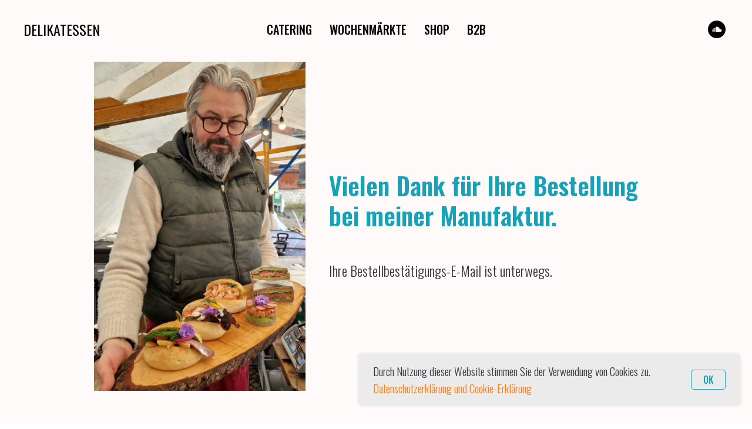

--- FILE ---
content_type: text/html; charset=UTF-8
request_url: https://nordicfoodmarket.de/success
body_size: 9553
content:
<!DOCTYPE html><html lang="de"><head><meta charset="utf-8" /><meta http-equiv="Content-Type" content="text/html; charset=utf-8" /><meta name="viewport" content="width=device-width, initial-scale=1.0" /> <!--metatextblock--><title>Success page of the Shop</title><meta name="description" content="After complete order" /> <meta property="og:url" content="https://nordicfoodmarket.de/success" /><meta property="og:title" content="Success page of the Shop" /><meta property="og:description" content="After complete order" /><meta property="og:type" content="website" /><meta property="og:image" content="https://static.tildacdn.net/tild3464-6231-4133-b131-626634306432/android-chrome-512x5.png" /><link rel="canonical" href="https://nordicfoodmarket.de/success"><!--/metatextblock--><meta name="format-detection" content="telephone=no" /><meta http-equiv="x-dns-prefetch-control" content="on"><link rel="dns-prefetch" href="https://ws.tildacdn.com"><link rel="dns-prefetch" href="https://static.tildacdn.net"><link rel="shortcut icon" href="https://static.tildacdn.net/tild3162-6132-4639-b336-363836626536/favicon.ico" type="image/x-icon" /><link rel="apple-touch-icon" href="https://static.tildacdn.net/tild3930-3632-4739-a431-313235363338/android-chrome-512x5.png"><link rel="apple-touch-icon" sizes="76x76" href="https://static.tildacdn.net/tild3930-3632-4739-a431-313235363338/android-chrome-512x5.png"><link rel="apple-touch-icon" sizes="152x152" href="https://static.tildacdn.net/tild3930-3632-4739-a431-313235363338/android-chrome-512x5.png"><link rel="apple-touch-startup-image" href="https://static.tildacdn.net/tild3930-3632-4739-a431-313235363338/android-chrome-512x5.png"><meta name="msapplication-TileColor" content="#000000"><meta name="msapplication-TileImage" content="https://static.tildacdn.net/tild6435-3366-4933-b539-613737633362/android-chrome-512x5.png"><!-- Assets --><script src="https://neo.tildacdn.com/js/tilda-fallback-1.0.min.js" async charset="utf-8"></script><link rel="stylesheet" href="https://static.tildacdn.net/css/tilda-grid-3.0.min.css" type="text/css" media="all" onerror="this.loaderr='y';"/><link rel="stylesheet" href="https://static.tildacdn.net/ws/project7294302/tilda-blocks-page36803939.min.css?t=1720178410" type="text/css" media="all" onerror="this.loaderr='y';" /><link rel="stylesheet" href="https://static.tildacdn.net/css/tilda-animation-2.0.min.css" type="text/css" media="all" onerror="this.loaderr='y';" /><link rel="stylesheet" href="https://static.tildacdn.net/css/tilda-forms-1.0.min.css" type="text/css" media="all" onerror="this.loaderr='y';" /><link rel="stylesheet" href="https://static.tildacdn.net/css/tilda-cart-1.0.min.css" type="text/css" media="all" onerror="this.loaderr='y';" /><link rel="stylesheet" href="https://fonts.googleapis.com/css2?family=Oswald:wght@200;300;400;500;600;700&display=swaprel=stylesheet" type="text/css" /><script nomodule src="https://static.tildacdn.net/js/tilda-polyfill-1.0.min.js" charset="utf-8"></script><script type="text/javascript">function t_onReady(func) {
if (document.readyState != 'loading') {
func();
} else {
document.addEventListener('DOMContentLoaded', func);
}
}
function t_onFuncLoad(funcName, okFunc, time) {
if (typeof window[funcName] === 'function') {
okFunc();
} else {
setTimeout(function() {
t_onFuncLoad(funcName, okFunc, time);
},(time || 100));
}
}function t_throttle(fn, threshhold, scope) {return function () {fn.apply(scope || this, arguments);};}</script><script src="https://static.tildacdn.net/js/jquery-1.10.2.min.js" charset="utf-8" onerror="this.loaderr='y';"></script> <script src="https://static.tildacdn.net/js/tilda-scripts-3.0.min.js" charset="utf-8" defer onerror="this.loaderr='y';"></script><script src="https://static.tildacdn.net/ws/project7294302/tilda-blocks-page36803939.min.js?t=1720178410" charset="utf-8" async onerror="this.loaderr='y';"></script><script src="https://static.tildacdn.net/js/tilda-lazyload-1.0.min.js" charset="utf-8" async onerror="this.loaderr='y';"></script><script src="https://static.tildacdn.net/js/tilda-animation-2.0.min.js" charset="utf-8" async onerror="this.loaderr='y';"></script><script src="https://static.tildacdn.net/js/tilda-menu-1.0.min.js" charset="utf-8" async onerror="this.loaderr='y';"></script><script src="https://static.tildacdn.net/js/tilda-forms-1.0.min.js" charset="utf-8" async onerror="this.loaderr='y';"></script><script src="https://static.tildacdn.net/js/tilda-cart-1.0.min.js" charset="utf-8" async onerror="this.loaderr='y';"></script><script src="https://static.tildacdn.net/js/tilda-skiplink-1.0.min.js" charset="utf-8" async onerror="this.loaderr='y';"></script><script src="https://static.tildacdn.net/js/tilda-events-1.0.min.js" charset="utf-8" async onerror="this.loaderr='y';"></script>
<!-- Meta Pixel Code -->
<script>
!function(f,b,e,v,n,t,s)
{if(f.fbq)return;n=f.fbq=function(){n.callMethod?
n.callMethod.apply(n,arguments):n.queue.push(arguments)};
if(!f._fbq)f._fbq=n;n.push=n;n.loaded=!0;n.version='2.0';
n.queue=[];t=b.createElement(e);t.async=!0;
t.src=v;s=b.getElementsByTagName(e)[0];
s.parentNode.insertBefore(t,s)}(window, document,'script',
'https://connect.facebook.net/en_US/fbevents.js');
fbq('init', '550716190575742');
fbq('track', 'PageView');
</script>
<noscript><img height="1" width="1" style="display:none"
src="https://www.facebook.com/tr?id=550716190575742&ev=PageView&noscript=1"
/></noscript>
<!-- End Meta Pixel Code -->

<script type="text/javascript">window.dataLayer = window.dataLayer || [];</script><script type="text/javascript">(function () {
if((/bot|google|yandex|baidu|bing|msn|duckduckbot|teoma|slurp|crawler|spider|robot|crawling|facebook/i.test(navigator.userAgent))===false && typeof(sessionStorage)!='undefined' && sessionStorage.getItem('visited')!=='y' && document.visibilityState){
var style=document.createElement('style');
style.type='text/css';
style.innerHTML='@media screen and (min-width: 980px) {.t-records {opacity: 0;}.t-records_animated {-webkit-transition: opacity ease-in-out .2s;-moz-transition: opacity ease-in-out .2s;-o-transition: opacity ease-in-out .2s;transition: opacity ease-in-out .2s;}.t-records.t-records_visible {opacity: 1;}}';
document.getElementsByTagName('head')[0].appendChild(style);
function t_setvisRecs(){
var alr=document.querySelectorAll('.t-records');
Array.prototype.forEach.call(alr, function(el) {
el.classList.add("t-records_animated");
});
setTimeout(function () {
Array.prototype.forEach.call(alr, function(el) {
el.classList.add("t-records_visible");
});
sessionStorage.setItem("visited", "y");
}, 400);
} 
document.addEventListener('DOMContentLoaded', t_setvisRecs);
}
})();</script></head><body class="t-body" style="margin:0;"><!--allrecords--><div id="allrecords" class="t-records" data-hook="blocks-collection-content-node" data-tilda-project-id="7294302" data-tilda-page-id="36803939" data-tilda-page-alias="success" data-tilda-formskey="e88d53a340b717f9223be349e7294302" data-tilda-lazy="yes" data-tilda-project-lang="DE" data-tilda-root-zone="one" data-tilda-project-headcode="yes" ><div id="rec596465037" class="r t-rec" style=" " data-animationappear="off" data-record-type="257" ><!-- T228 --><div id="nav596465037marker"></div><div id="nav596465037" class="t228 t228__positionfixed " style="background-color: rgba(255,250,250,0.60); height:100px; " data-bgcolor-hex="#fffafa" data-bgcolor-rgba="rgba(255,250,250,0.60)" data-navmarker="nav596465037marker" data-appearoffset="" data-bgopacity-two="100" data-menushadow="" data-menushadow-css="" data-bgopacity="0.60" data-bgcolor-rgba-afterscroll="rgba(255,250,250,1)" data-menu-items-align="center" data-menu="yes"><div class="t228__maincontainer " style="height:100px;"><div class="t228__padding40px"></div><div class="t228__leftside"><div class="t228__leftcontainer"><a href="https://nordicfoodmarket.de" class="t228__imgwrapper" ><div class="t228__logo t-title" field="title"><span style="font-weight: 400;">Delikatessen</span></div></a></div></div><div class="t228__centerside "><nav class="t228__centercontainer"><ul role="list" class="t228__list t-menu__list t228__list_hidden"><li class="t228__list_item" 
style="padding:0 15px 0 0;"><a class="t-menu__link-item" 
href="/catering" data-menu-submenu-hook="" data-menu-item-number="1"
>CATERING</a></li><li class="t228__list_item" 
style="padding:0 15px;"><a class="t-menu__link-item" 
href="/" data-menu-submenu-hook="" data-menu-item-number="2"
>WOCHENMÄRKTE</a></li><li class="t228__list_item" 
style="padding:0 15px;"><a class="t-menu__link-item" 
href="/shop" data-menu-submenu-hook="" data-menu-item-number="3"
>SHOP</a></li><li class="t228__list_item" 
style="padding:0 0 0 15px;"><a class="t-menu__link-item" 
href="/b2b" data-menu-submenu-hook="" data-menu-item-number="4"
>B2B</a></li></ul></nav></div><div class="t228__rightside"><div class="t228__rightcontainer"><div class="t-sociallinks"><ul role="list" class="t-sociallinks__wrapper" aria-label="Social media links"><!-- new soclinks --><li class="t-sociallinks__item t-sociallinks__item_soundcloud"><a href="#cart_menu" target="_blank" rel="nofollow" aria-label="Cart" title="Cart" style="width: 30px; height: 30px;"><svg class="t-sociallinks__svg" role="presentation" width=30px height=30px viewBox="0 0 100 100" fill="none" xmlns="http://www.w3.org/2000/svg"><path fill-rule="evenodd" clip-rule="evenodd" d="M50 100c27.614 0 50-22.386 50-50S77.614 0 50 0 0 22.386 0 50s22.386 50 50 50Zm19.701-52.297c-1.137 0-2.222.23-3.212.644C65.83 40.867 59.555 35 51.906 35c-1.873 0-3.7.366-5.312.99-.627.242-.792.492-.799.976V63.31a.976.976 0 0 0 .897.952c.02.003 23.009 0 23.009 0 4.586 0 8.3-3.673 8.3-8.259a8.3 8.3 0 0 0-8.3-8.3Zm-27-10.759a.927.927 0 0 1 .915.91l.403 18.699-.404 6.787v-.007a.924.924 0 0 1-.915.912.92.92 0 0 1-.912-.904l-.185-3.349-.191-3.438.373-18.605.003-.095a.917.917 0 0 1 .337-.701.896.896 0 0 1 .575-.209Zm-7.13 4.26a.69.69 0 0 0-.684-.68c-.374 0-.675.3-.683.68l-.428 15.345.428 7.044a.684.684 0 0 0 .683.676.69.69 0 0 0 .683-.68l.48-7.04-.48-15.344Zm-5.09 1.679a.579.579 0 0 1 .57-.565.58.58 0 0 1 .567.565l.56 13.702-.56 7.16v-.003a.58.58 0 0 1-.567.564.578.578 0 0 1-.57-.561l-.492-7.16.493-13.702Zm-6.49 5.881a.404.404 0 0 0-.395.39L23 56.54l.596 7.148a.403.403 0 0 0 .394.388c.21 0 .38-.168.397-.389l.676-7.147-.676-7.39a.406.406 0 0 0-.397-.387Zm3.846.92a.458.458 0 0 0-.452-.442.458.458 0 0 0-.453.449l-.562 6.85.562 7.207a.46.46 0 0 0 .453.449c.24 0 .436-.194.451-.449l.64-7.206-.64-6.857Zm10.93-8.335a.802.802 0 0 0-.8.797l-.355 14.405.358 6.932a.798.798 0 0 0 1.596-.005v.006l.401-6.931-.401-14.408a.8.8 0 0 0-.8-.796Z" fill="#000000"/></svg></a></li><!-- /new soclinks --></ul></div></div></div><div class="t228__padding40px"></div></div></div><style>@media screen and (max-width: 980px) {
#rec596465037 .t228 {
position: static;
}
}</style><script>window.addEventListener('load', function () {
t_onFuncLoad('t228_setWidth', function () {
t228_setWidth('596465037');
});
});
window.addEventListener('resize', t_throttle(function () {
t_onFuncLoad('t228_setWidth', function () {
t228_setWidth('596465037');
});
t_onFuncLoad('t_menu__setBGcolor', function () {
t_menu__setBGcolor('596465037', '.t228');
});
}));
t_onReady(function () {
t_onFuncLoad('t_menu__highlightActiveLinks', function () {
t_menu__highlightActiveLinks('.t228__list_item a');
});
t_onFuncLoad('t_menu__findAnchorLinks', function () {
t_menu__findAnchorLinks('596465037', '.t228__list_item a');
});
t_onFuncLoad('t228__init', function () {
t228__init('596465037');
});
t_onFuncLoad('t_menu__setBGcolor', function () {
t_menu__setBGcolor('596465037', '.t228');
});
t_onFuncLoad('t_menu__interactFromKeyboard', function () {
t_menu__interactFromKeyboard('596465037');
});
t_onFuncLoad('t228_setWidth', function () {
t228_setWidth('596465037');
});
t_onFuncLoad('t_menu__changeBgOpacity', function () {
t_menu__changeBgOpacity('596465037', '.t228');
window.addEventListener('scroll', t_throttle(function () {
t_menu__changeBgOpacity('596465037', '.t228');
}));
});
});</script><!--[if IE 8]><style>#rec596465037 .t228 {
filter: progid:DXImageTransform.Microsoft.gradient(startColorStr='#D9fffafa', endColorstr='#D9fffafa');
}</style><![endif]--><style>#rec596465037 .t-menu__link-item{
-webkit-transition: color 0.3s ease-in-out, opacity 0.3s ease-in-out;
transition: color 0.3s ease-in-out, opacity 0.3s ease-in-out; 
position: relative;
}
#rec596465037 .t-menu__link-item:not(.t-active):not(.tooltipstered)::after {
content: '';
position: absolute;
left: 0;
bottom: 20%;
opacity: 0;
width: 100%;
height: 100%;
border-bottom: 1px solid #fd7e14;
-webkit-box-shadow: inset 0px -1px 0px 0px #fd7e14;
-moz-box-shadow: inset 0px -1px 0px 0px #fd7e14;
box-shadow: inset 0px -1px 0px 0px #fd7e14;
-webkit-transition: all 0.3s ease;
transition: all 0.3s ease;
pointer-events: none;
}
#rec596465037 .t-menu__link-item.t-active:not(.t978__menu-link){
color:#17a2b8 !important; }
#rec596465037 .t-menu__link-item.t-active::after {
content: '';
position: absolute;
left: 0;
-webkit-transition: all 0.3s ease;
transition: all 0.3s ease;
opacity: 1;
width: 100%;
height: 100%;
bottom: -2px;
border-bottom: 2px solid #fd7e14;
-webkit-box-shadow: inset 0px -2px 0px 0px #fd7e14;
-moz-box-shadow: inset 0px -2px 0px 0px #fd7e14;
box-shadow: inset 0px -2px 0px 0px #fd7e14;
}
#rec596465037 .t-menu__link-item:not(.t-active):not(.tooltipstered):hover {
color: #17a2b8 !important; }
#rec596465037 .t-menu__link-item:not(.t-active):not(.tooltipstered):focus-visible{
color: #17a2b8 !important; }
#rec596465037 .t-menu__link-item:not(.t-active):not(.tooltipstered):hover::after {
opacity: 1;
bottom: -1px; }
#rec596465037 .t-menu__link-item:not(.t-active):not(.tooltipstered):focus-visible::after{
opacity: 1;
bottom: -1px; }
@supports (overflow:-webkit-marquee) and (justify-content:inherit)
{
#rec596465037 .t-menu__link-item,
#rec596465037 .t-menu__link-item.t-active {
opacity: 1 !important;
}
}</style><style> #rec596465037 .t228__leftcontainer a { color: #000000; text-transform: uppercase; } #rec596465037 a.t-menu__link-item { font-size: 20px; color: #000000; font-weight: 500; } #rec596465037 .t228__right_langs_lang a { font-size: 20px; color: #000000; font-weight: 500; }</style><style> #rec596465037 .t228__logo { color: #000000; text-transform: uppercase; }</style></div><div id="rec596465543" class="r t-rec t-rec_pt_105 t-rec_pb_60" style="padding-top:105px;padding-bottom:60px; " data-record-type="478" ><!-- T478 --><div style="width: 0; height: 0; overflow: hidden;"><div class="t478__sizer t-col t-col_4" data-auto-correct-mobile-width="false" style="height:560px;"></div></div><div class="t478"><div class="t-container"><div class="t478__top t-col t-col_4 t-prefix_1" itemscope itemtype="http://schema.org/ImageObject"><meta itemprop="image" content="https://static.tildacdn.net/tild3535-6563-4339-b731-666364626330/photo_2023-05-26_142.jpeg"> <div class="t478__blockimg t-bgimg" data-original="https://static.tildacdn.net/tild3535-6563-4339-b731-666364626330/photo_2023-05-26_142.jpeg" 
bgimgfield="img" 
style="background-image:url('https://thb.tildacdn.net/tild3535-6563-4339-b731-666364626330/-/resizeb/20x/photo_2023-05-26_142.jpeg'); height:560px;"
></div></div><div class="t-col t-col_6 " itemscope itemtype="http://schema.org/ImageObject"><meta itemprop="image" content="https://static.tildacdn.net/tild3535-6563-4339-b731-666364626330/photo_2023-05-26_142.jpeg"> <div class="t478__textwrapper t-align_left" style="height:560px;"><div class="t478__content t-valign_middle"><div class="t478__box"><h1 class="t478__title t-title t-title_xs " field="title">Vielen Dank für Ihre Bestellung bei meiner Manufaktur.</h1><div class="t-divider t478__line " style="background-color: #17a2b8;opacity:0.0;"></div><div class="t478__descr t-descr t-descr_md " field="descr">Ihre Bestellbestätigungs-E-Mail ist unterwegs.</div></div></div></div></div></div></div><script>t_onReady(function () {
t_onFuncLoad('t478_setHeight', function () {
window.addEventListener('resize', t_throttle(function () {
if (typeof window.noAdaptive !== 'undefined' && window.noAdaptive == true && window.isMobile) return;
t478_setHeight('596465543');
}));
t478_setHeight('596465543');
var rec = document.querySelector('#rec596465543');
if (!rec) return;
var wrapper = rec.querySelector('.t478');
if (wrapper) {
wrapper.addEventListener('displayChanged', function () {
t478_setHeight('596465543');
});
}
});
});</script><style> #rec596465543 .t478__title { color: #17a2b8; } @media screen and (min-width: 900px) { #rec596465543 .t478__title { font-size: 42px; } }</style></div><div id="rec594451094" class="r t-rec" style=" " data-animationappear="off" data-record-type="706" ><!--tcart--><!-- @classes: t-text t-text_xs t-name t-name_xs t-name_md t-btn t-btn_sm --><script>t_onReady(function () {
setTimeout(function () {
t_onFuncLoad('tcart__init', function () {
tcart__init('594451094');
});
}, 50);
var userAgent = navigator.userAgent.toLowerCase();
var body = document.body;
if (!body) return;
/* fix Instagram iPhone keyboard bug */
if (userAgent.indexOf('instagram') !== -1 && userAgent.indexOf('iphone') !== -1) {
body.style.position = 'relative';
}
var rec = document.querySelector('#rec594451094');
if (!rec) return;
var cartWindow = rec.querySelector('.t706__cartwin,.t706__cartpage');
var allRecords = document.querySelector('.t-records');
var currentMode = allRecords.getAttribute('data-tilda-mode');
if (cartWindow && currentMode !== 'edit' && currentMode !== 'preview') {
cartWindow.addEventListener(
'scroll',
t_throttle(function () {
if (window.lazy === 'y' || document.querySelector('#allrecords').getAttribute('data-tilda-lazy') === 'yes') {
t_onFuncLoad('t_lazyload_update', function () {
t_lazyload_update();
});
}
}, 500)
);
}
});</script><div class="t706" data-cart-countdown="yes" data-opencart-onorder="yes" data-project-currency="€" data-project-currency-side="l" data-project-currency-sep="." data-project-currency-code="EUR" data-payment-system="stripe" ><div class="t706__carticon t706__carticon_lg" style=""><div class="t706__carticon-text t-name t-name_xs"></div> <div class="t706__carticon-wrapper"><div class="t706__carticon-imgwrap" ><svg role="img" class="t706__carticon-img" xmlns="http://www.w3.org/2000/svg" viewBox="0 0 64 64"><path fill="none" stroke-width="2" stroke-miterlimit="10" d="M44 18h10v45H10V18h10z"/><path fill="none" stroke-width="2" stroke-miterlimit="10" d="M22 24V11c0-5.523 4.477-10 10-10s10 4.477 10 10v13"/></svg></div><div class="t706__carticon-counter js-carticon-counter"></div></div></div><div class="t706__cartwin" style="display: none;"><div class="t706__close t706__cartwin-close"><button type="button" class="t706__close-button t706__cartwin-close-wrapper" aria-label="Close cart"><svg role="presentation" class="t706__close-icon t706__cartwin-close-icon" width="23px" height="23px" viewBox="0 0 23 23" version="1.1" xmlns="http://www.w3.org/2000/svg" xmlns:xlink="http://www.w3.org/1999/xlink"><g stroke="none" stroke-width="1" fill="#fff" fill-rule="evenodd"><rect transform="translate(11.313708, 11.313708) rotate(-45.000000) translate(-11.313708, -11.313708) " x="10.3137085" y="-3.6862915" width="2" height="30"></rect><rect transform="translate(11.313708, 11.313708) rotate(-315.000000) translate(-11.313708, -11.313708) " x="10.3137085" y="-3.6862915" width="2" height="30"></rect></g></svg> </button> </div><div class="t706__cartwin-content"><div class="t706__cartwin-top"><div class="t706__cartwin-heading t-name t-name_xl"></div></div> <div class="t706__cartwin-products"></div><div class="t706__cartwin-bottom"><div class="t706__cartwin-prodamount-wrap t-descr t-descr_sm"><span class="t706__cartwin-prodamount-label"></span><span class="t706__cartwin-prodamount"></span></div></div> <div class="t706__form-upper-text t-descr t-descr_xs">It can be TEXT ABOVE FORM</div> <div class="t706__orderform "> <form 
id="form594451094" name='form594451094' role="form" action='' method='POST' data-formactiontype="2" data-inputbox=".t-input-group" 
class="t-form js-form-proccess t-form_inputs-total_4 " data-formsended-callback="t706_onSuccessCallback" ><input type="hidden" name="formservices[]" value="5f91e3c30c3a44277b473956433c68f8" class="js-formaction-services"><input type="hidden" name="formservices[]" value="ffae44c46453a8c61d13417a1e121015" class="js-formaction-services"><input type="hidden" name="formservices[]" value="533bc91c8c62e8de3414eb4eb2eb9358" class="js-formaction-services"><input type="hidden" name="tildaspec-formname" tabindex="-1" value="Cart"><div class="js-successbox t-form__successbox t-text t-text_md" 
aria-live="polite" 
style="display:none;" data-success-message="SUCCESS MESSAGE HERE" ></div><div class="t-form__inputsbox t-form__inputsbox_inrow"><div
class="t-input-group t-input-group_nm " data-input-lid="1496239431201" data-field-type="nm"
><label for='input_1496239431201' class="t-input-title t-descr t-descr_md" id="field-title_1496239431201" data-redactor-toolbar="no" field="li_title__1496239431201" style="color:;">Your Name</label><div class="t-input-block "><input type="text"
autocomplete="name"
name="Name"
id="input_1496239431201"
class="t-input js-tilda-rule "
value="" data-tilda-req="1" aria-required="true" data-tilda-rule="name"
aria-describedby="error_1496239431201"
style="color:#000000;border:1px solid #000000;"><div class="t-input-error" aria-live="polite" id="error_1496239431201"></div></div></div><div
class="t-input-group t-input-group_em " data-input-lid="1496239459190" data-field-type="em"
><label for='input_1496239459190' class="t-input-title t-descr t-descr_md" id="field-title_1496239459190" data-redactor-toolbar="no" field="li_title__1496239459190" style="color:;">Your Email</label><div class="t-input-block "><input type="email"
autocomplete="email"
name="Email"
id="input_1496239459190"
class="t-input js-tilda-rule "
value="" data-tilda-req="1" aria-required="true" data-tilda-rule="email"
aria-describedby="error_1496239459190"
style="color:#000000;border:1px solid #000000;"
><div class="t-input-error" aria-live="polite" id="error_1496239459190"></div></div></div><div
class="t-input-group t-input-group_ph " data-input-lid="1496239478607" data-field-type="ph"
><label for='input_1496239478607' class="t-input-title t-descr t-descr_md" id="field-title_1496239478607" data-redactor-toolbar="no" field="li_title__1496239478607" style="color:;">Your Phone</label><div class="t-input-block "><input type="tel"
autocomplete="tel"
name="Phone"
id="input_1496239478607"
class="t-input js-tilda-rule "
value="" data-tilda-req="1" aria-required="true" data-tilda-rule="phone"
pattern="[0-9]*"
aria-describedby="error_1496239478607"
style="color:#000000;border:1px solid #000000;"><div class="t-input-error" aria-live="polite" id="error_1496239478607"></div></div></div><div
class="t-input-group t-input-group_dl " data-input-lid="1684751575034" data-field-type="dl"
><div class="t-input-title t-descr t-descr_md" id="field-title_1684751575034" data-redactor-toolbar="no" field="li_title__1684751575034" style="color:;">Please choose delivery options</div><div class="t-input-block "><div class="t-radio__wrapper t-radio__wrapper-delivery" data-delivery-variants-hook='y' ><label class="t-radio__control t-text t-text_xs" style="color: "><input type="radio" name="Please choose delivery options" value="Pic-up " class="t-radio t-radio_delivery js-tilda-rule" data-tilda-req="1" aria-required="true" data-delivery-price=""><div class="t-radio__indicator" ></div>Pic-up </label><label class="t-radio__control t-text t-text_xs" style="color: "><input type="radio" name="Please choose delivery options" value="Standart delivery €5 = +5" class="t-radio t-radio_delivery js-tilda-rule" data-tilda-req="1" aria-required="true" data-delivery-price=" +5"><div class="t-radio__indicator" ></div>Standart delivery €5 </label><label class="t-radio__control t-text t-text_xs" style="color: "><input type="radio" name="Please choose delivery options" value="Fast delivery €10 = +10" class="t-radio t-radio_delivery js-tilda-rule" data-tilda-req="1" aria-required="true" data-delivery-price=" +10"><div class="t-radio__indicator" ></div>Fast delivery €10 </label></div><div class="t-input-error" aria-live="polite" id="error_1684751575034"></div></div></div><div class="t-input-group t-input-group_pm" style="margin: 40px 0;"><div class="t-input-title t-descr t-descr_md" style="color:;">Payment method</div><div class="t-input-block"><div class="t-radio__wrapper t-radio__wrapper-payment" data-tilda-payment-variants-hook='y'><label class="t-radio__control t-text t-text_xs" style="color: "><input type="radio" name="paymentsystem" value="stripe" checked="checked" class="t-radio t-radio_payment" data-payment-variant-system="stripe"><div class="t-radio__indicator" ></div>Kreditkarte (Visa, Mastercard) via Stripe</label><label class="t-radio__control t-text t-text_xs" style="color: "><input type="radio" name="paymentsystem" value="paypal" class="t-radio t-radio_payment" data-payment-variant-system="paypal"><div class="t-radio__indicator" ></div>PayPal</label></div></div></div><!--[if IE 8]><style>.t-checkbox__control .t-checkbox, .t-radio__control .t-radio {
left: 0px;
z-index: 1;
opacity: 1;
}
.t-checkbox__indicator, .t-radio__indicator {
display: none;
}
.t-img-select__control .t-img-select {
position: static;
}</style><![endif]--><div class="t-form__errorbox-middle"><!--noindex--><div 
class="js-errorbox-all t-form__errorbox-wrapper" 
style="display:none;" data-nosnippet 
tabindex="-1" 
aria-label="Form fill-in errors"
><ul 
role="list" 
class="t-form__errorbox-text t-text t-text_md"
><li class="t-form__errorbox-item js-rule-error js-rule-error-all"></li><li class="t-form__errorbox-item js-rule-error js-rule-error-req"></li><li class="t-form__errorbox-item js-rule-error js-rule-error-email"></li><li class="t-form__errorbox-item js-rule-error js-rule-error-name"></li><li class="t-form__errorbox-item js-rule-error js-rule-error-phone"></li><li class="t-form__errorbox-item js-rule-error js-rule-error-minlength"></li><li class="t-form__errorbox-item js-rule-error js-rule-error-string"></li></ul></div><!--/noindex--> </div><div class="t-form__submit"><button
type="submit"
class="t-submit"
style="color:#ffffff;background-color:#000000;" data-field="buttontitle" data-buttonfieldset="button"
>Checkout </button></div></div><div class="t-form__errorbox-bottom"><!--noindex--><div 
class="js-errorbox-all t-form__errorbox-wrapper" 
style="display:none;" data-nosnippet 
tabindex="-1" 
aria-label="Form fill-in errors"
><ul 
role="list" 
class="t-form__errorbox-text t-text t-text_md"
><li class="t-form__errorbox-item js-rule-error js-rule-error-all"></li><li class="t-form__errorbox-item js-rule-error js-rule-error-req"></li><li class="t-form__errorbox-item js-rule-error js-rule-error-email"></li><li class="t-form__errorbox-item js-rule-error js-rule-error-name"></li><li class="t-form__errorbox-item js-rule-error js-rule-error-phone"></li><li class="t-form__errorbox-item js-rule-error js-rule-error-minlength"></li><li class="t-form__errorbox-item js-rule-error js-rule-error-string"></li></ul></div><!--/noindex--> </div></form><style>#rec594451094 input::-webkit-input-placeholder {color:#000000; opacity: 0.5;}
#rec594451094 input::-moz-placeholder {color:#000000; opacity: 0.5;}
#rec594451094 input:-moz-placeholder {color:#000000; opacity: 0.5;}
#rec594451094 input:-ms-input-placeholder {color:#000000; opacity: 0.5;}
#rec594451094 textarea::-webkit-input-placeholder {color:#000000; opacity: 0.5;}
#rec594451094 textarea::-moz-placeholder {color:#000000; opacity: 0.5;}
#rec594451094 textarea:-moz-placeholder {color:#000000; opacity: 0.5;}
#rec594451094 textarea:-ms-input-placeholder {color:#000000; opacity: 0.5;}</style></div><div class="t706__form-bottom-text t-text t-text_xs">It can be&nbsp;TEXT UNDER FORM</div> </div> </div><div class="t706__cartdata"></div></div><style></style><!--/tcart--></div><div id="rec595995028" class="r t-rec" style=" " data-animationappear="off" data-record-type="121" ><!-- T886 --><div class="t886 t886_closed" data-storage-item="t886cookiename_7294302" style="right:20px;"><div class="t886__wrapper" style="background-color:#ebebeb; border-radius:5px;width:650px"><div class="t886__text t-text t-text_xs t-valign_middle" field="text">Durch Nutzung dieser Website stimmen Sie der Verwendung von Cookies zu.<br /><a href="/datenschutz">Datenschutzerklärung und Cookie-Erklärung</a></div><div class="t886__btn-wrapper t-valign_middle"><div
class="t886__btn t-btn t-btn_md"
style="color:#17a2b8;border:1px solid #17a2b8;background-color:#ebebeb;border-radius:5px; -moz-border-radius:5px; -webkit-border-radius:5px;font-weight:500;" data-buttonfieldset="button"
>OK</div></div></div></div><script type="text/javascript">t_onReady(function () {
t_onFuncLoad('t886_init', function () {
t886_init('595995028');
});
});</script><style>#rec595995028 .t886__text {
text-align: left;
}</style><style>@media (hover: hover), (min-width: 0\0) {#rec595995028 .t-btn:not(.t-animate_no-hover):hover {color: #111111 !important;border-color: #111111 !important;background-color: #e8e8e8 !important;}#rec595995028 .t-btn:not(.t-animate_no-hover):focus-visible {color: #111111 !important;border-color: #111111 !important;background-color: #e8e8e8 !important;}#rec595995028 .t-btn:not(.t-animate_no-hover) {transition-property: background-color, color, border-color, box-shadow;transition-duration: 0.2s;transition-timing-function: ease-in-out;}#rec595995028 .t-btntext:not(.t-animate_no-hover):hover {color: #111111 !important;}#rec595995028 .t-btntext:not(.t-animate_no-hover):focus-visible {color: #111111 !important;}}</style> <style>#rec595995028 .t886__wrapper {box-shadow: 0px 0px 5px rgba(0,0,0,0.1);}</style></div><!--footer--><footer id="t-footer" class="t-records" data-hook="blocks-collection-content-node" data-tilda-project-id="7294302" data-tilda-page-id="36760100" data-tilda-formskey="e88d53a340b717f9223be349e7294302" data-tilda-lazy="yes" data-tilda-project-lang="DE" data-tilda-root-zone="one" data-tilda-project-headcode="yes" ><div id="rec593768466" class="r t-rec t-rec_pt_60 t-rec_pb_60" style="padding-top:60px;padding-bottom:60px;background-color:#f0f0f0; " data-record-type="574" data-bg-color="#f0f0f0"><!-- t574--><div class="t574"><div class="t-container"><div class="t-col t-col_6 t-prefix_3 t-align_center"> <div class="t574__title t-title t-title_xs t574__bottom-margin_lg" field="title">Thomas Gentzschein</div><div class="t574__text t-text t-descr_xl t574__bottom-margin_lg" field="text"><p style="text-align: center;">Giesebrechtstraße 2 · 10629 Berlin</p><br />Mobil: +49 (0) 176 62 87 95 73<br />Email: <a href="mailto:mail@nordicfoodmarket.de">mail(at)nordicfoodmarket.de</a><br /><br /><a href="/datenschutz" style="border-bottom-width: 1px; border-bottom-style: solid; box-shadow: none; text-decoration: none;">Datenschutz</a></div><div class="t574__text_grey t-text t-text_sm" field="text2"><div style="font-size: 28px;" data-customstyle="yes"></div></div><div class="t-sociallinks"><ul role="list" class="t-sociallinks__wrapper" aria-label="Social media links"><!-- new soclinks --><li class="t-sociallinks__item t-sociallinks__item_instagram"><a href="https://www.instagram.com/nordicfoodmarket_thomas/" target="_blank" rel="nofollow" aria-label="instagram" style="width: 30px; height: 30px;"><svg class="t-sociallinks__svg" role="presentation" width=30px height=30px viewBox="0 0 100 100" fill="none" xmlns="http://www.w3.org/2000/svg"><path fill-rule="evenodd" clip-rule="evenodd" d="M50 100C77.6142 100 100 77.6142 100 50C100 22.3858 77.6142 0 50 0C22.3858 0 0 22.3858 0 50C0 77.6142 22.3858 100 50 100ZM25 39.3918C25 31.4558 31.4566 25 39.3918 25H60.6082C68.5442 25 75 31.4566 75 39.3918V60.8028C75 68.738 68.5442 75.1946 60.6082 75.1946H39.3918C31.4558 75.1946 25 68.738 25 60.8028V39.3918ZM36.9883 50.0054C36.9883 42.8847 42.8438 37.0922 50.0397 37.0922C57.2356 37.0922 63.0911 42.8847 63.0911 50.0054C63.0911 57.1252 57.2356 62.9177 50.0397 62.9177C42.843 62.9177 36.9883 57.1252 36.9883 50.0054ZM41.7422 50.0054C41.7422 54.5033 45.4641 58.1638 50.0397 58.1638C54.6153 58.1638 58.3372 54.5041 58.3372 50.0054C58.3372 45.5066 54.6145 41.8469 50.0397 41.8469C45.4641 41.8469 41.7422 45.5066 41.7422 50.0054ZM63.3248 39.6355C65.0208 39.6355 66.3956 38.2606 66.3956 36.5646C66.3956 34.8687 65.0208 33.4938 63.3248 33.4938C61.6288 33.4938 60.2539 34.8687 60.2539 36.5646C60.2539 38.2606 61.6288 39.6355 63.3248 39.6355Z" fill="#fd7e14"/></svg></a></li>&nbsp;<li class="t-sociallinks__item t-sociallinks__item_facebook"><a href="https://www.facebook.com/NordicFoodMarket" target="_blank" rel="nofollow" aria-label="facebook" style="width: 30px; height: 30px;"><svg class="t-sociallinks__svg" role="presentation" width=30px height=30px viewBox="0 0 100 100" fill="none" xmlns="http://www.w3.org/2000/svg"><path fill-rule="evenodd" clip-rule="evenodd" d="M50 100c27.6142 0 50-22.3858 50-50S77.6142 0 50 0 0 22.3858 0 50s22.3858 50 50 50Zm3.431-73.9854c-2.5161.0701-5.171.6758-7.0464 2.4577-1.5488 1.4326-2.329 3.5177-2.5044 5.602-.0534 1.4908-.0458 2.9855-.0382 4.4796.0058 1.1205.0115 2.2407-.0085 3.3587-.6888.005-1.3797.0036-2.0709.0021-.9218-.0019-1.8441-.0038-2.7626.0096 0 .8921.0013 1.7855.0026 2.6797.0026 1.791.0052 3.5853-.0026 5.3799.9185.0134 1.8409.0115 2.7627.0096.6912-.0015 1.382-.0029 2.0708.0021.0155 3.5565.0127 7.1128.0098 10.669-.0036 4.4452-.0072 8.8903.0252 13.3354 1.8903-.0134 3.7765-.0115 5.6633-.0095 1.4152.0014 2.8306.0028 4.2484-.0022.0117-4.0009.0088-7.9986.0058-11.9963-.0029-3.9979-.0058-7.9957.0059-11.9964.9533-.005 1.9067-.0036 2.86-.0021 1.2713.0019 2.5425.0038 3.8137-.0096.396-2.679.7335-5.3814.9198-8.0947-1.2576-.0058-2.5155-.0058-3.7734-.0058-1.2578 0-2.5157 0-3.7734-.0059 0-.4689-.0007-.9378-.0014-1.4066-.0022-1.4063-.0044-2.8123.0131-4.2188.198-1.0834 1.3158-1.9104 2.3992-1.8403h5.1476c.0117-2.8069.0117-5.602 0-8.4089-.6636 0-1.3273-.0007-1.9911-.0014-1.9915-.0022-3.9832-.0044-5.975.0131Z" fill="#fd7e14"/></svg></a></li><!-- /new soclinks --></ul></div></div></div></div><style> #rec593768466 .t574__title { font-weight: 400; } @media screen and (min-width: 900px) { #rec593768466 .t574__title { font-size: 40px; } } #rec593768466 .t574__text { font-weight: 300; }</style></div></footer><!--/footer--></div><!--/allrecords--><!-- Stat --><script type="text/javascript">if (! window.mainTracker) { window.mainTracker = 'tilda'; }
setTimeout(function(){ (function (d, w, k, o, g) { var n=d.getElementsByTagName(o)[0],s=d.createElement(o),f=function(){n.parentNode.insertBefore(s,n);}; s.type = "text/javascript"; s.async = true; s.key = k; s.id = "tildastatscript"; s.src=g; if (w.opera=="[object Opera]") {d.addEventListener("DOMContentLoaded", f, false);} else { f(); } })(document, window, '7ab009093294b85dc97051e721d2f137','script','https://static.tildacdn.net/js/tilda-stat-1.0.min.js');
}, 2000); </script></body></html>